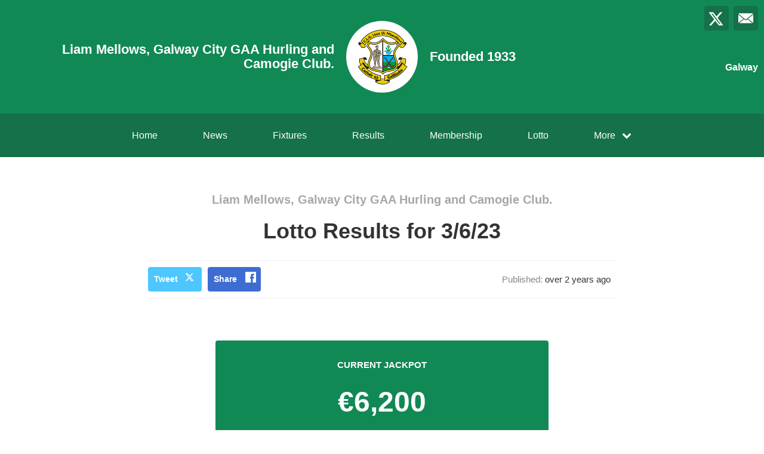

--- FILE ---
content_type: text/html; charset=utf-8
request_url: https://liammellows.ie/draws/59156
body_size: 19660
content:
<!DOCTYPE html>
<html>

  <head>
    <meta charset="utf-8">
    <meta name="ROBOTS" content="NOODP">
    <meta name="viewport" content="width=device-width, initial-scale=1.0">
    <meta name="title" content="Liam Mellows, Galway City GAA Hurling and Camogie Club. | Liam Mellows, Galway City GAA Hurling and Camogie Club. Fundraising Draw">
    <meta name="keywords" content="  Liam Mellows, Galway City GAA Hurling and Camogie Club., Lotto, Draw, Fundraising, GAA
">
    <meta name="description" content="  Fundraising draw results for Liam Mellows, Galway City GAA Hurling and Camogie Club.. Powered by ClubZap.
">
    <meta name="cz_attribution" content=""/>
      <meta name="apple-itunes-app" content="app-id=1004097048, app-argument=https://l.clubzap.com/ewRGE">

    <title>Liam Mellows, Galway City GAA Hurling and Camogie Club. | Liam Mellows, Galway City GAA Hurling and Camogie Club. Fundraising Draw</title>
    <link rel="icon" type="image/x-icon" href="https://theclubapp-photos-production.s3.eu-west-1.amazonaws.com/favicons/1b4085e7-2166-4e40-8e3d-2d7fa7c97454/favicon (30).ico" />
    <style>
        :root {
            --primary-color: #118955;
            --primary-color-hover-state: #0d422b;
            --primary-offset-color: #147149;
            --secondary-color: #ffffff;
        }
    </style>
    <link rel="stylesheet" href="/assets/public/common-df9e8538aaf3fb04607f5e0085a8dd946de7ea76b5bebe609459307f12cf1ba1.css" />
    <link rel="stylesheet" href="/assets/custom_sites_tw-cddd1237b213fd941f5aee9116c28e5c8708162319ca262e30036741896b9124.css" data-turbo-track="reload" />
    <link rel="stylesheet" href="//fonts.googleapis.com/css?family=Varela+Round" media="all" />
    <script src="https://js.stripe.com/v3"></script>

    <!-- Google tag (gtag.js) -->
<script async src=https://www.googletagmanager.com/gtag/js?id=G-74V0FJT83H></script>
<script>
  window.dataLayer = window.dataLayer || [];
  function gtag(){dataLayer.push(arguments);}
  gtag('js', new Date());

  gtag('config', 'G-74V0FJT83H');
</script>


    <script src="/assets/entrypoints/public_components-b7b968c44a4017276782775a72fffd598a8e65a13a081a1598d486f9f28fbc95.js" data-turbo-track="reload" type="module" defer="defer"></script>
    <script src="/assets/sprockets_entrypoints/public-59a10622901e6be786680dcea6a0f388a8b213db07394cf3546084fe93a3cd68.js"></script>
    <script type="text/javascript">
  const CZ_LOCALE = "en_ie";
  const CZ_LOCALE_COUNTRY = "IE";
</script>




	<script>
  window.fbAsyncInit = function() {
    FB.init({
      appId      : 1653412631567219,
      xfbml      : true,
      version    : 'v2.4'
    });
  };

  (function(d, s, id){
     var js, fjs = d.getElementsByTagName(s)[0];
     if (d.getElementById(id)) {return;}
     js = d.createElement(s); js.id = id;
     js.src = "//connect.facebook.net/en_US/sdk.js";
     fjs.parentNode.insertBefore(js, fjs);
   }(document, 'script', 'facebook-jssdk'));
</script>



    <meta name="csrf-param" content="authenticity_token" />
<meta name="csrf-token" content="RVOu7tt7riIb94CmR8BmmOEgvPHAdjQ77x1LH1QUJMsWfymPLLKD1E39d74N8zdG_G2MZ2qkImrZOx4BBIY-Eg" />

    <meta property="fb:app_id" content="1653412631567219">
    <meta property="og:site_name" content="Liam Mellows, Galway City GAA Hurling and Camogie Club.">
    <meta property="og:url" content="https://liammellows.ie/draws/59156">

      <meta property="og:title" content="Liam Mellows, Galway City GAA Hurling and Camogie Club. Fundraising Draw Results"/>
  <meta property="og:type" content="website"/>
  <meta property="og:description" content="Checkout the latest fundraising draw results for Liam Mellows, Galway City GAA Hurling and Camogie Club."/>
  <meta property="og:image" content="https://theclubapp-photos-production.s3.eu-west-1.amazonaws.com/87iw4bht6r7zatef2ch9sonehinw"/>
  <meta property="og:url" content="https://dashboard.clubzap.com/public/draws/59156"/>

  <meta name="twitter:card" content="summary"/>
  <meta name="twitter:site" content="liammellowsgaa"/>
  <meta name="twitter:title" content="Liam Mellows, Galway City GAA Hurling and Camogie Club. Fundraising Draw Results"/>
  <meta name="twitter:description" content="Checkout the latest fundraising draw results for Liam Mellows, Galway City GAA Hurling and Camogie Club."/>
  <meta name="twitter:image" content="https://theclubapp-photos-production.s3.eu-west-1.amazonaws.com/o3sjes5ze7uhgr4eg3j73l0siezy"/>

  </head>

  <body class="public-draws public-draws-show">
    <div class="viewport-wrapper">
      <!-- Public Header -->

<div class="header">
  <div class="inner-wrapper">


      <div class="header-with-foundation-year">
        <div class="header-left-column">
          <h1>Liam Mellows, Galway City GAA Hurling and Camogie Club.</h1>
        </div>
        <div class="header-logo-wrapper">
          <a class="header-logo " href="https://liammellows.ie/">
            <img alt="Liam Mellows, Galway City GAA Hurling and Camogie Club." src="https://theclubapp-photos-production.s3.eu-west-1.amazonaws.com/o3sjes5ze7uhgr4eg3j73l0siezy" width="95" height="95" />
</a>        </div>
        <div class="header-right-column">
          <h1>Founded 1933</h1>
        </div>
      </div>

    <a href="#" class="hamburger-icon">
      <p></p>
      <p></p>
      <p></p>
    </a>

    <div class="header-social-icons">
      <div dir="rtl" class="social-line grid grid-cols-3 gap-2">
          <a class="header-email-icon" title="Email" href="mailto:registrar@liammellows.ie">
            <svg xmlns="http://www.w3.org/2000/svg" width="29" height="19" viewBox="0 0 29 19">
              <path id="mail-icon" class="cls-1" d="M323,37.159a1.913,1.913,0,0,1-.394,1.131l-9.691-7.781,10.041-8.063c0.008,0.3.006,0.623-.013,0.967a1.685,1.685,0,0,0,.057.653V37.159Zm-16.021-6.174L294.314,20.816A1.877,1.877,0,0,1,295.722,20h25.423a1.847,1.847,0,0,1,1.456.832L309.955,30.986A2.485,2.485,0,0,1,306.979,30.986Zm-12.607,7.27a1.908,1.908,0,0,1-.372-1.1v-14.7l10.02,8.046Zm12.607-5.37a2.485,2.485,0,0,0,2.976,0l1.777-1.426L321.123,39H295.812l9.391-7.541Z" transform="translate(-294 -20)"/>
            </svg>
</a>
          <a title="Twitter" class="header-twitter-icon" target="_blank" href="https://x.com/liammellowsgaa">
            <svg xmlns="http://www.w3.org/2000/svg" viewBox="0 0 512 512">
              <path d="M389.2 48h70.6L305.6 224.2 487 464H345L233.7 318.6 106.5 464H35.8L200.7 275.5 26.8 48H172.4L272.9 180.9 389.2 48zM364.4 421.8h39.1L151.1 88h-42L364.4 421.8z"></path>
            </svg>
</a>


      </div>

        <p>Galway</p>
    </div>
  </div>
</div>

  <div class="navigation">
    <div class="mobile-split-nav">
        <a href="/#news">News</a>
        <a href="/#fixtures">Fixtures/Results</a>
    </div>

    <div class="inner-wrapper">
      <a class="" href="https://liammellows.ie/">Home</a>
      <a class="" href="/articles">News</a>
      <a class="" href="/fixtures">Fixtures</a>
      <a class="" href="/results">Results</a>
      <a href="/membership_signup">Membership</a>
      <a class="" href="/draws">Lotto</a>

      <div class="nav-dropdown-wrapper">
        <a href="#">
          <p>More</p>
          <p class="nav-dropdown-icon">
            <i class="fa fa-chevron-down" aria-hidden="true"></i>
          </p>
        </a>
        <div class="nav-dropdown">
          <a class="" href="/about">About</a>
          
          <a class="" href="/contact">Contact</a>
          <a class="" href="/history">History</a>
          <a class="" href="/honours">Honours</a>
          
            <a class="" href="/pages/lotto-affiliates">Lotto Affiliates</a>
            <a class="" href="/pages/club-open-day-sunday-march-12th">Club Open Day</a>
            <a class="" href="/pages/club-constitution">Constitution</a>
            
  
  <a href="/categories/fundraising/products">Fundraising</a>
  

          
          
          
        </div>
      </div>
    </div>
  </div>

  <div class="mobile-nav-overlay">
    <a href="javascript:;" class="close"></a>

    <div class="mobile-nav-overlay-links">
      <div class="mobile-club-name">
        <h1>Liam Mellows, Galway City GAA Hurling and Camogie Club.</h1>
        <h2>Galway</h2>
      </div>

      <a href="https://liammellows.ie/">Home</a>
      <a href="/articles">News</a>
      <a href="/fixtures">Fixtures</a>
      <a href="/results">Results</a>
      <a href="/membership_signup">Membership</a>

      <p>More</p>
      <a href="/draws">Lotto</a>
      <a href="/about">About</a>
      
      <a href="/contact">Contact</a>
      <a href="/history">History</a>
      <a href="/honours">Honours</a>
      
        <a class="" href="/pages/lotto-affiliates">Lotto Affiliates</a>
        <a class="" href="/pages/club-open-day-sunday-march-12th">Club Open Day</a>
        <a class="" href="/pages/club-constitution">Constitution</a>
        
  
  <a href="/categories/fundraising/products">Fundraising</a>
  

    </div>

    <div class="mobile-nav-social-icons">
        <a class="header-email-icon" title="Email" href="mailto:registrar@liammellows.ie">
          <svg xmlns="http://www.w3.org/2000/svg" width="29" height="19" viewBox="0 0 29 19">
            <path id="mail-icon" class="cls-1" d="M323,37.159a1.913,1.913,0,0,1-.394,1.131l-9.691-7.781,10.041-8.063c0.008,0.3.006,0.623-.013,0.967a1.685,1.685,0,0,0,.057.653V37.159Zm-16.021-6.174L294.314,20.816A1.877,1.877,0,0,1,295.722,20h25.423a1.847,1.847,0,0,1,1.456.832L309.955,30.986A2.485,2.485,0,0,1,306.979,30.986Zm-12.607,7.27a1.908,1.908,0,0,1-.372-1.1v-14.7l10.02,8.046Zm12.607-5.37a2.485,2.485,0,0,0,2.976,0l1.777-1.426L321.123,39H295.812l9.391-7.541Z" transform="translate(-294 -20)"/>
          </svg>
</a>
      <a title="Twitter" class="header-twitter-icon" target="_blank" href="https://x.com/liammellowsgaa">
        <svg xmlns="http://www.w3.org/2000/svg" viewBox="0 0 512 512">
          <path d="M389.2 48h70.6L305.6 224.2 487 464H345L233.7 318.6 106.5 464H35.8L200.7 275.5 26.8 48H172.4L272.9 180.9 389.2 48zM364.4 421.8h39.1L151.1 88h-42L364.4 421.8z"></path>
        </svg>
</a>


    </div>
  </div>

      

      




<div class="news-post-outer">
  <div class="news-post-wrapper">
    <div class="news-post-title results-title">
      <h1>Liam Mellows, Galway City GAA Hurling and Camogie Club.</h1>
      <h2>Lotto Results for 3/6/23</h2>

    </div>

    <!--
    <div class="news-post-image">
      <img src="https://s3-eu-west-1.amazonaws.com/theclubapp-photos-production/media/social-assets/result_social.png" />
    </div>
    -->
    
<div class="news-post-author-dates-waypoint"></div>

<div class="news-post-author-dates">
  <div class="news-post-author-dates-inner">
    <div class="news-post-author-left-column">          
      <a class="news-tweet-button" target="_blank" href="https://x.com/share?url=https://liammellows.ie/draws/59156&amp;via=clubzap">Tweet</a>

      <a id="fb_share" class="news-share-button" href="javascript;">Share</a>
    </div>

    <div class="news-post-author-right-column">


        <p>Published: <span>over 2 years ago</span></p>


      
    </div>

  </div>
</div>


    <div class="single-column-wrapper results-show-view-single-column">
      <div class="column-inner">
        <div class="lotto-draw-column-header">
  <div class="lotto-draw-jackpot-total">
    <p>Current Jackpot</p>
    <p class="draw-jackpot-total">
        €6,200
    </p>
  </div>

  <div class="lotto-next-draw-date">
    <p><strong>Next
      draw:</strong> January 10, 2026</p>
  </div>

  <div class="lotto-play-button">
    <a class="" href="https://liammellows.clubzap.com/categories/lotto/products">Play Online Now</a>
  </div>
</div>

        <div class="fixtures-column-block">
  <div class="lotto-draw-block">
    <div class="lotto-draw-top-section">
      <strong>Draw -</strong>
      03/06/2023
    </div>

    <div class="lotto-draw-mid-section">

      <p>
        <strong>
            Jackpot - €18,200
        </strong>
      <ul style="list-style: none;">
          <li style="line-height: 1.5;">No Winner</li>
      </ul>
      </p>


        <p>
          <strong>Match 3 Winners</strong>
          <ul style="list-style: none;">
              <li style="line-height: 1.5;">Kieran McPhilbin (40 euro) </li>
              <li style="line-height: 1.5;">Kathryn Lee (40 euro) </li>
              <li style="line-height: 1.5;">Dave Hughes (40 euro) </li>
              <li style="line-height: 1.5;">Teresa Kavanagh (40 euro) </li>
              <li style="line-height: 1.5;">Colin Benson (40 euro) </li>
          </ul>

        </p>



    </div>

    <div class="lotto-draw-bottom-section">
      <div class="lotto-balls">

            <p>7</p>
            <p>10</p>
            <p>17</p>
            <p>23</p>

      </div>
    </div>
  </div>
</div>

      </div>
    </div>
  </div>
</div>


<!-- News Article - End -->
<!-- Other News - Start -->

<div class="other-news-outer">
  <div class="other-news-wrapper">
    <div class="other-news-heading">
      <h2>Other News</h2>
      <p>Download ClubZap and subscribe for more news.</p>
    </div>

    <div class="other-news-heading-button">
      <a href="/articles">More News</a>
    </div>

      <div class="other-news-post-wrapper">
          <div class="other-news-post">
            <a class="other-news-link" href="/articles/108944">
              <div class="other-news-image">
                <img src="https://theclubapp-photos-production.s3.eu-west-1.amazonaws.com/jrgwkk9j01capm087hkys4uj0p6f" width="100" height="100" />
              </div>
              <div class="other-news-right-column">
                <h2>2024 Membership Renewal</h2>
                <p>
  2024 Membership Renewal for the Liam Mellows, Galway C...</p>
              </div>
</a>          </div>
          <div class="other-news-post">
            <a class="other-news-link" href="/articles/106727">
              <div class="other-news-image">
                <img src="https://theclubapp-photos-production.s3.eu-west-1.amazonaws.com/oyii4wega1kc1alcsfqf7eu9kgx6" width="100" height="100" />
              </div>
              <div class="other-news-right-column">
                <h2>Liam Mellows Claim Connacht Camogie Final 2023</h2>
                <p>
  Pat Barrett Cup Final 2023Liam Mellows 1-17 | Oran 2-9...</p>
              </div>
</a>          </div>
          <div class="other-news-post">
            <a class="other-news-link" href="/articles/104124">
              <div class="other-news-image">
                <img src="https://theclubapp-photos-production.s3.eu-west-1.amazonaws.com/n3lvbfyuvy1vemxh56ad1wrtftvs" width="100" height="100" />
              </div>
              <div class="other-news-right-column">
                <h2>Saturday 21st: Junior A Camogie Final - Liam Mellows vs K...</h2>
                <p>
  This Saturday 21st: Junior A Camogie Final - Liam Mell...</p>
              </div>
</a>          </div>
          <div class="other-news-post">
            <a class="other-news-link" href="/articles/93151">
              <div class="other-news-image">
                <img src="https://theclubapp-photos-production.s3.eu-west-1.amazonaws.com/h05fynu9w1aw52dyqxnpohwiuuvp" width="100" height="100" />
              </div>
              <div class="other-news-right-column">
                <h2>O&#39;Reilly Representing Mellows in the All Ireland Minor Se...</h2>
                <p>
   Best of luck to the Galway Minors and Ed O&#39;Reilly lin...</p>
              </div>
</a>          </div>
          <div class="other-news-post">
            <a class="other-news-link" href="/articles/89276">
              <div class="other-news-image">
                <img src="https://theclubapp-photos-production.s3.eu-west-1.amazonaws.com/mncz47z4mhu3p4hf53hdcam9jdmq" width="100" height="100" />
              </div>
              <div class="other-news-right-column">
                <h2>Club Lotto Update</h2>
                <p>
  This week the Club Lotto jackpot will be €16,400Last w...</p>
              </div>
</a>          </div>
          <div class="other-news-post">
            <a class="other-news-link" href="/articles/88635">
              <div class="other-news-image">
                <img src="https://theclubapp-photos-production.s3.eu-west-1.amazonaws.com/aqr069pogaghucu64j1y1d9i6n3f" width="100" height="100" />
              </div>
              <div class="other-news-right-column">
                <h2>Your Club Lotto this Week €16,200</h2>
                <p>
  This week the Club Lotto jackpot will be €16,200Last w...</p>
              </div>
</a>          </div>
      </div>
  </div>
</div>

<!-- Other News - End -->












<!--
<img src="/assets/public_lotto_image-ee55fd701e9671c9616b6e78104955d4e32de9b2ae06478a1f96cf75dbe96a84.jpg" />


-->


        <div class="social-blocks">
  <div class="inner-wrapper flex flex-wrap justify-center">
    <div class="app-block">
  <div class="app-block-preview"></div>
  <div class="app-block-left-column">
    <p class="app-block-left-column-title">Download ClubZap</p>
    <p>Get live information for Club on the ClubZap App</p>
    <a target="_blank" href="https://itunes.apple.com/us/app/clubzap/id1004097048?mt=8">App Store</a>
    <a target="_blank" href="https://play.google.com/store/apps/details?id=com.theclubapp.smb">Google Play</a>
  </div>
</div>

    
      <div class="twitter-block">
    <div class="twitter-block-left-column">
      <p>Follow us on</p>
      <p class="twitter-title">X</p>
    </div>
    <div class="twitter-block-button">
      <a href="https://x.com/liammellowsgaa" class="twitter-follow-button" data-show-count="false" data-show-screen-name="false" data-size="large">Follow</a>
      <script>!function (d, s, id) {
        var js, fjs = d.getElementsByTagName(s)[0], p = /^http:/.test(d.location) ? 'http' : 'https';
        if (!d.getElementById(id)) {
          js = d.createElement(s);
          js.id = id;
          js.src = p + '://platform.twitter.com/widgets.js';
          fjs.parentNode.insertBefore(js, fjs);
        }
      }(document, 'script', 'twitter-wjs');</script>
    </div>
  </div>

  </div>
</div>


      <!----  Public Footer  ---->

<div class="footer">
  <div class="inner-wrapper">


      <div class="footer-left-column">
        <div class="footer-inner-column">
          <a class="" href="https://liammellows.ie/">Home</a>
          <a class="" href="/articles">News</a>
          <a class="" href="/fixtures">Fixtures</a>
        </div>

        <div class="footer-inner-column">
          <a class="" href="/results">Results</a>
          <a class="" href="/draws">Lotto</a>
          <a class="" href="/about">About</a>
        </div>

        <div class="footer-inner-column">
          
          <a class="" href="/contact">Contact</a>
          <a class="" href="/history">History</a>
          
        </div>

        <div class='footer-inner-column'>
          <a class="" href="/honours">Honours</a>
            <a class="" href="/pages/lotto-affiliates">Lotto Affiliates</a>
            <a class="" href="/pages/club-open-day-sunday-march-12th">Club Open Day</a>
            <a class="" href="/pages/club-constitution">Constitution</a>
          <a href="/membership_signup">Membership</a>
          <a href="/products">Club Shop</a>
        </div>

        <div class="footer-copyright-branding-wrapper">
          <p class="footer-copyright">Liam Mellows, Galway City GAA Hurling and Camogie Club. © 2026</p>
          <p>Powered by <a target="_blank" href="https://clubzap.com/">ClubZap</a></p>
        </div>

      </div>


    <div class="footer-right-column">
      <div class="footer-logo">
        <a href="https://liammellows.ie/">
          <div class="footer-logo-wrapper">
            <img alt="Liam Mellows, Galway City GAA Hurling and Camogie Club." class="img-thumbnail" src="https://theclubapp-photos-production.s3.eu-west-1.amazonaws.com/o3sjes5ze7uhgr4eg3j73l0siezy" width="70" height="70" />
          </div>
</a>        <p>Liam Mellows, Galway City GAA Hurling and Camogie Club.</p>
        <p>Founded 1933</p>
      </div>
    </div>

  </div>
</div>


    </div>
  </body>
</html>
